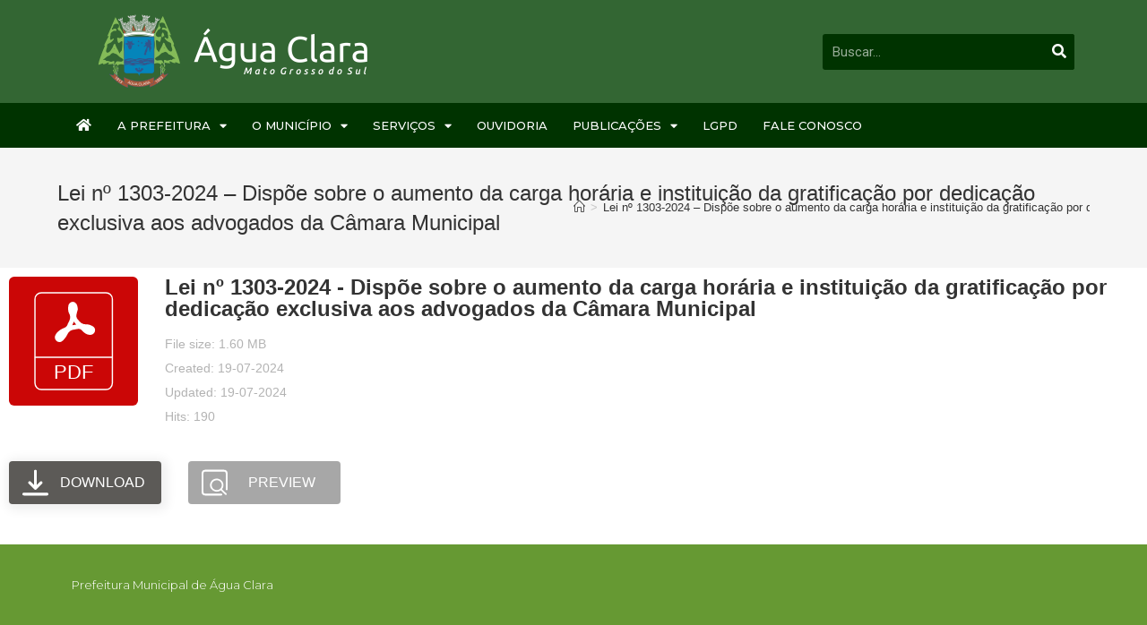

--- FILE ---
content_type: text/html; charset=UTF-8
request_url: http://www.pmaguaclara.ms.gov.br/wpfd_file/lei-no-1303-2024-dispoe-sobre-o-aumento-da-carga-horaria-e-instituicao-da-gratificacao-por-dedicacao-exclusiva-aos-advogados-da-camara-municipal/
body_size: 73680
content:
<!DOCTYPE html>
<html class="html" lang="pt-BR">
<head>
	<meta charset="UTF-8">
	<link rel="profile" href="https://gmpg.org/xfn/11">

	<title>Lei nº 1303-2024 &#8211; Dispõe sobre o aumento da carga horária e instituição da gratificação por dedicação exclusiva aos advogados da Câmara Municipal &#8211; Prefeitura de Água Clara</title>
<meta name='robots' content='max-image-preview:large' />
            <script type="text/javascript"> var epic_news_ajax_url = 'http://www.pmaguaclara.ms.gov.br/?epic-ajax-request=epic-ne'; </script>
            <meta name="viewport" content="width=device-width, initial-scale=1"><link rel="alternate" type="application/rss+xml" title="Feed para Prefeitura de Água Clara &raquo;" href="http://www.pmaguaclara.ms.gov.br/feed/" />
<link rel="alternate" type="application/rss+xml" title="Feed de comentários para Prefeitura de Água Clara &raquo;" href="http://www.pmaguaclara.ms.gov.br/comments/feed/" />
<script>
window._wpemojiSettings = {"baseUrl":"https:\/\/s.w.org\/images\/core\/emoji\/15.0.3\/72x72\/","ext":".png","svgUrl":"https:\/\/s.w.org\/images\/core\/emoji\/15.0.3\/svg\/","svgExt":".svg","source":{"concatemoji":"http:\/\/www.pmaguaclara.ms.gov.br\/wp-includes\/js\/wp-emoji-release.min.js?ver=6.6.4"}};
/*! This file is auto-generated */
!function(i,n){var o,s,e;function c(e){try{var t={supportTests:e,timestamp:(new Date).valueOf()};sessionStorage.setItem(o,JSON.stringify(t))}catch(e){}}function p(e,t,n){e.clearRect(0,0,e.canvas.width,e.canvas.height),e.fillText(t,0,0);var t=new Uint32Array(e.getImageData(0,0,e.canvas.width,e.canvas.height).data),r=(e.clearRect(0,0,e.canvas.width,e.canvas.height),e.fillText(n,0,0),new Uint32Array(e.getImageData(0,0,e.canvas.width,e.canvas.height).data));return t.every(function(e,t){return e===r[t]})}function u(e,t,n){switch(t){case"flag":return n(e,"\ud83c\udff3\ufe0f\u200d\u26a7\ufe0f","\ud83c\udff3\ufe0f\u200b\u26a7\ufe0f")?!1:!n(e,"\ud83c\uddfa\ud83c\uddf3","\ud83c\uddfa\u200b\ud83c\uddf3")&&!n(e,"\ud83c\udff4\udb40\udc67\udb40\udc62\udb40\udc65\udb40\udc6e\udb40\udc67\udb40\udc7f","\ud83c\udff4\u200b\udb40\udc67\u200b\udb40\udc62\u200b\udb40\udc65\u200b\udb40\udc6e\u200b\udb40\udc67\u200b\udb40\udc7f");case"emoji":return!n(e,"\ud83d\udc26\u200d\u2b1b","\ud83d\udc26\u200b\u2b1b")}return!1}function f(e,t,n){var r="undefined"!=typeof WorkerGlobalScope&&self instanceof WorkerGlobalScope?new OffscreenCanvas(300,150):i.createElement("canvas"),a=r.getContext("2d",{willReadFrequently:!0}),o=(a.textBaseline="top",a.font="600 32px Arial",{});return e.forEach(function(e){o[e]=t(a,e,n)}),o}function t(e){var t=i.createElement("script");t.src=e,t.defer=!0,i.head.appendChild(t)}"undefined"!=typeof Promise&&(o="wpEmojiSettingsSupports",s=["flag","emoji"],n.supports={everything:!0,everythingExceptFlag:!0},e=new Promise(function(e){i.addEventListener("DOMContentLoaded",e,{once:!0})}),new Promise(function(t){var n=function(){try{var e=JSON.parse(sessionStorage.getItem(o));if("object"==typeof e&&"number"==typeof e.timestamp&&(new Date).valueOf()<e.timestamp+604800&&"object"==typeof e.supportTests)return e.supportTests}catch(e){}return null}();if(!n){if("undefined"!=typeof Worker&&"undefined"!=typeof OffscreenCanvas&&"undefined"!=typeof URL&&URL.createObjectURL&&"undefined"!=typeof Blob)try{var e="postMessage("+f.toString()+"("+[JSON.stringify(s),u.toString(),p.toString()].join(",")+"));",r=new Blob([e],{type:"text/javascript"}),a=new Worker(URL.createObjectURL(r),{name:"wpTestEmojiSupports"});return void(a.onmessage=function(e){c(n=e.data),a.terminate(),t(n)})}catch(e){}c(n=f(s,u,p))}t(n)}).then(function(e){for(var t in e)n.supports[t]=e[t],n.supports.everything=n.supports.everything&&n.supports[t],"flag"!==t&&(n.supports.everythingExceptFlag=n.supports.everythingExceptFlag&&n.supports[t]);n.supports.everythingExceptFlag=n.supports.everythingExceptFlag&&!n.supports.flag,n.DOMReady=!1,n.readyCallback=function(){n.DOMReady=!0}}).then(function(){return e}).then(function(){var e;n.supports.everything||(n.readyCallback(),(e=n.source||{}).concatemoji?t(e.concatemoji):e.wpemoji&&e.twemoji&&(t(e.twemoji),t(e.wpemoji)))}))}((window,document),window._wpemojiSettings);
</script>
<style id='wp-emoji-styles-inline-css'>

	img.wp-smiley, img.emoji {
		display: inline !important;
		border: none !important;
		box-shadow: none !important;
		height: 1em !important;
		width: 1em !important;
		margin: 0 0.07em !important;
		vertical-align: -0.1em !important;
		background: none !important;
		padding: 0 !important;
	}
</style>
<link rel='stylesheet' id='wp-block-library-css' href='http://www.pmaguaclara.ms.gov.br/wp-includes/css/dist/block-library/style.min.css?ver=6.6.4' media='all' />
<style id='wp-block-library-theme-inline-css'>
.wp-block-audio :where(figcaption){color:#555;font-size:13px;text-align:center}.is-dark-theme .wp-block-audio :where(figcaption){color:#ffffffa6}.wp-block-audio{margin:0 0 1em}.wp-block-code{border:1px solid #ccc;border-radius:4px;font-family:Menlo,Consolas,monaco,monospace;padding:.8em 1em}.wp-block-embed :where(figcaption){color:#555;font-size:13px;text-align:center}.is-dark-theme .wp-block-embed :where(figcaption){color:#ffffffa6}.wp-block-embed{margin:0 0 1em}.blocks-gallery-caption{color:#555;font-size:13px;text-align:center}.is-dark-theme .blocks-gallery-caption{color:#ffffffa6}:root :where(.wp-block-image figcaption){color:#555;font-size:13px;text-align:center}.is-dark-theme :root :where(.wp-block-image figcaption){color:#ffffffa6}.wp-block-image{margin:0 0 1em}.wp-block-pullquote{border-bottom:4px solid;border-top:4px solid;color:currentColor;margin-bottom:1.75em}.wp-block-pullquote cite,.wp-block-pullquote footer,.wp-block-pullquote__citation{color:currentColor;font-size:.8125em;font-style:normal;text-transform:uppercase}.wp-block-quote{border-left:.25em solid;margin:0 0 1.75em;padding-left:1em}.wp-block-quote cite,.wp-block-quote footer{color:currentColor;font-size:.8125em;font-style:normal;position:relative}.wp-block-quote.has-text-align-right{border-left:none;border-right:.25em solid;padding-left:0;padding-right:1em}.wp-block-quote.has-text-align-center{border:none;padding-left:0}.wp-block-quote.is-large,.wp-block-quote.is-style-large,.wp-block-quote.is-style-plain{border:none}.wp-block-search .wp-block-search__label{font-weight:700}.wp-block-search__button{border:1px solid #ccc;padding:.375em .625em}:where(.wp-block-group.has-background){padding:1.25em 2.375em}.wp-block-separator.has-css-opacity{opacity:.4}.wp-block-separator{border:none;border-bottom:2px solid;margin-left:auto;margin-right:auto}.wp-block-separator.has-alpha-channel-opacity{opacity:1}.wp-block-separator:not(.is-style-wide):not(.is-style-dots){width:100px}.wp-block-separator.has-background:not(.is-style-dots){border-bottom:none;height:1px}.wp-block-separator.has-background:not(.is-style-wide):not(.is-style-dots){height:2px}.wp-block-table{margin:0 0 1em}.wp-block-table td,.wp-block-table th{word-break:normal}.wp-block-table :where(figcaption){color:#555;font-size:13px;text-align:center}.is-dark-theme .wp-block-table :where(figcaption){color:#ffffffa6}.wp-block-video :where(figcaption){color:#555;font-size:13px;text-align:center}.is-dark-theme .wp-block-video :where(figcaption){color:#ffffffa6}.wp-block-video{margin:0 0 1em}:root :where(.wp-block-template-part.has-background){margin-bottom:0;margin-top:0;padding:1.25em 2.375em}
</style>
<style id='classic-theme-styles-inline-css'>
/*! This file is auto-generated */
.wp-block-button__link{color:#fff;background-color:#32373c;border-radius:9999px;box-shadow:none;text-decoration:none;padding:calc(.667em + 2px) calc(1.333em + 2px);font-size:1.125em}.wp-block-file__button{background:#32373c;color:#fff;text-decoration:none}
</style>
<style id='global-styles-inline-css'>
:root{--wp--preset--aspect-ratio--square: 1;--wp--preset--aspect-ratio--4-3: 4/3;--wp--preset--aspect-ratio--3-4: 3/4;--wp--preset--aspect-ratio--3-2: 3/2;--wp--preset--aspect-ratio--2-3: 2/3;--wp--preset--aspect-ratio--16-9: 16/9;--wp--preset--aspect-ratio--9-16: 9/16;--wp--preset--color--black: #000000;--wp--preset--color--cyan-bluish-gray: #abb8c3;--wp--preset--color--white: #ffffff;--wp--preset--color--pale-pink: #f78da7;--wp--preset--color--vivid-red: #cf2e2e;--wp--preset--color--luminous-vivid-orange: #ff6900;--wp--preset--color--luminous-vivid-amber: #fcb900;--wp--preset--color--light-green-cyan: #7bdcb5;--wp--preset--color--vivid-green-cyan: #00d084;--wp--preset--color--pale-cyan-blue: #8ed1fc;--wp--preset--color--vivid-cyan-blue: #0693e3;--wp--preset--color--vivid-purple: #9b51e0;--wp--preset--gradient--vivid-cyan-blue-to-vivid-purple: linear-gradient(135deg,rgba(6,147,227,1) 0%,rgb(155,81,224) 100%);--wp--preset--gradient--light-green-cyan-to-vivid-green-cyan: linear-gradient(135deg,rgb(122,220,180) 0%,rgb(0,208,130) 100%);--wp--preset--gradient--luminous-vivid-amber-to-luminous-vivid-orange: linear-gradient(135deg,rgba(252,185,0,1) 0%,rgba(255,105,0,1) 100%);--wp--preset--gradient--luminous-vivid-orange-to-vivid-red: linear-gradient(135deg,rgba(255,105,0,1) 0%,rgb(207,46,46) 100%);--wp--preset--gradient--very-light-gray-to-cyan-bluish-gray: linear-gradient(135deg,rgb(238,238,238) 0%,rgb(169,184,195) 100%);--wp--preset--gradient--cool-to-warm-spectrum: linear-gradient(135deg,rgb(74,234,220) 0%,rgb(151,120,209) 20%,rgb(207,42,186) 40%,rgb(238,44,130) 60%,rgb(251,105,98) 80%,rgb(254,248,76) 100%);--wp--preset--gradient--blush-light-purple: linear-gradient(135deg,rgb(255,206,236) 0%,rgb(152,150,240) 100%);--wp--preset--gradient--blush-bordeaux: linear-gradient(135deg,rgb(254,205,165) 0%,rgb(254,45,45) 50%,rgb(107,0,62) 100%);--wp--preset--gradient--luminous-dusk: linear-gradient(135deg,rgb(255,203,112) 0%,rgb(199,81,192) 50%,rgb(65,88,208) 100%);--wp--preset--gradient--pale-ocean: linear-gradient(135deg,rgb(255,245,203) 0%,rgb(182,227,212) 50%,rgb(51,167,181) 100%);--wp--preset--gradient--electric-grass: linear-gradient(135deg,rgb(202,248,128) 0%,rgb(113,206,126) 100%);--wp--preset--gradient--midnight: linear-gradient(135deg,rgb(2,3,129) 0%,rgb(40,116,252) 100%);--wp--preset--font-size--small: 13px;--wp--preset--font-size--medium: 20px;--wp--preset--font-size--large: 36px;--wp--preset--font-size--x-large: 42px;--wp--preset--spacing--20: 0.44rem;--wp--preset--spacing--30: 0.67rem;--wp--preset--spacing--40: 1rem;--wp--preset--spacing--50: 1.5rem;--wp--preset--spacing--60: 2.25rem;--wp--preset--spacing--70: 3.38rem;--wp--preset--spacing--80: 5.06rem;--wp--preset--shadow--natural: 6px 6px 9px rgba(0, 0, 0, 0.2);--wp--preset--shadow--deep: 12px 12px 50px rgba(0, 0, 0, 0.4);--wp--preset--shadow--sharp: 6px 6px 0px rgba(0, 0, 0, 0.2);--wp--preset--shadow--outlined: 6px 6px 0px -3px rgba(255, 255, 255, 1), 6px 6px rgba(0, 0, 0, 1);--wp--preset--shadow--crisp: 6px 6px 0px rgba(0, 0, 0, 1);}:where(.is-layout-flex){gap: 0.5em;}:where(.is-layout-grid){gap: 0.5em;}body .is-layout-flex{display: flex;}.is-layout-flex{flex-wrap: wrap;align-items: center;}.is-layout-flex > :is(*, div){margin: 0;}body .is-layout-grid{display: grid;}.is-layout-grid > :is(*, div){margin: 0;}:where(.wp-block-columns.is-layout-flex){gap: 2em;}:where(.wp-block-columns.is-layout-grid){gap: 2em;}:where(.wp-block-post-template.is-layout-flex){gap: 1.25em;}:where(.wp-block-post-template.is-layout-grid){gap: 1.25em;}.has-black-color{color: var(--wp--preset--color--black) !important;}.has-cyan-bluish-gray-color{color: var(--wp--preset--color--cyan-bluish-gray) !important;}.has-white-color{color: var(--wp--preset--color--white) !important;}.has-pale-pink-color{color: var(--wp--preset--color--pale-pink) !important;}.has-vivid-red-color{color: var(--wp--preset--color--vivid-red) !important;}.has-luminous-vivid-orange-color{color: var(--wp--preset--color--luminous-vivid-orange) !important;}.has-luminous-vivid-amber-color{color: var(--wp--preset--color--luminous-vivid-amber) !important;}.has-light-green-cyan-color{color: var(--wp--preset--color--light-green-cyan) !important;}.has-vivid-green-cyan-color{color: var(--wp--preset--color--vivid-green-cyan) !important;}.has-pale-cyan-blue-color{color: var(--wp--preset--color--pale-cyan-blue) !important;}.has-vivid-cyan-blue-color{color: var(--wp--preset--color--vivid-cyan-blue) !important;}.has-vivid-purple-color{color: var(--wp--preset--color--vivid-purple) !important;}.has-black-background-color{background-color: var(--wp--preset--color--black) !important;}.has-cyan-bluish-gray-background-color{background-color: var(--wp--preset--color--cyan-bluish-gray) !important;}.has-white-background-color{background-color: var(--wp--preset--color--white) !important;}.has-pale-pink-background-color{background-color: var(--wp--preset--color--pale-pink) !important;}.has-vivid-red-background-color{background-color: var(--wp--preset--color--vivid-red) !important;}.has-luminous-vivid-orange-background-color{background-color: var(--wp--preset--color--luminous-vivid-orange) !important;}.has-luminous-vivid-amber-background-color{background-color: var(--wp--preset--color--luminous-vivid-amber) !important;}.has-light-green-cyan-background-color{background-color: var(--wp--preset--color--light-green-cyan) !important;}.has-vivid-green-cyan-background-color{background-color: var(--wp--preset--color--vivid-green-cyan) !important;}.has-pale-cyan-blue-background-color{background-color: var(--wp--preset--color--pale-cyan-blue) !important;}.has-vivid-cyan-blue-background-color{background-color: var(--wp--preset--color--vivid-cyan-blue) !important;}.has-vivid-purple-background-color{background-color: var(--wp--preset--color--vivid-purple) !important;}.has-black-border-color{border-color: var(--wp--preset--color--black) !important;}.has-cyan-bluish-gray-border-color{border-color: var(--wp--preset--color--cyan-bluish-gray) !important;}.has-white-border-color{border-color: var(--wp--preset--color--white) !important;}.has-pale-pink-border-color{border-color: var(--wp--preset--color--pale-pink) !important;}.has-vivid-red-border-color{border-color: var(--wp--preset--color--vivid-red) !important;}.has-luminous-vivid-orange-border-color{border-color: var(--wp--preset--color--luminous-vivid-orange) !important;}.has-luminous-vivid-amber-border-color{border-color: var(--wp--preset--color--luminous-vivid-amber) !important;}.has-light-green-cyan-border-color{border-color: var(--wp--preset--color--light-green-cyan) !important;}.has-vivid-green-cyan-border-color{border-color: var(--wp--preset--color--vivid-green-cyan) !important;}.has-pale-cyan-blue-border-color{border-color: var(--wp--preset--color--pale-cyan-blue) !important;}.has-vivid-cyan-blue-border-color{border-color: var(--wp--preset--color--vivid-cyan-blue) !important;}.has-vivid-purple-border-color{border-color: var(--wp--preset--color--vivid-purple) !important;}.has-vivid-cyan-blue-to-vivid-purple-gradient-background{background: var(--wp--preset--gradient--vivid-cyan-blue-to-vivid-purple) !important;}.has-light-green-cyan-to-vivid-green-cyan-gradient-background{background: var(--wp--preset--gradient--light-green-cyan-to-vivid-green-cyan) !important;}.has-luminous-vivid-amber-to-luminous-vivid-orange-gradient-background{background: var(--wp--preset--gradient--luminous-vivid-amber-to-luminous-vivid-orange) !important;}.has-luminous-vivid-orange-to-vivid-red-gradient-background{background: var(--wp--preset--gradient--luminous-vivid-orange-to-vivid-red) !important;}.has-very-light-gray-to-cyan-bluish-gray-gradient-background{background: var(--wp--preset--gradient--very-light-gray-to-cyan-bluish-gray) !important;}.has-cool-to-warm-spectrum-gradient-background{background: var(--wp--preset--gradient--cool-to-warm-spectrum) !important;}.has-blush-light-purple-gradient-background{background: var(--wp--preset--gradient--blush-light-purple) !important;}.has-blush-bordeaux-gradient-background{background: var(--wp--preset--gradient--blush-bordeaux) !important;}.has-luminous-dusk-gradient-background{background: var(--wp--preset--gradient--luminous-dusk) !important;}.has-pale-ocean-gradient-background{background: var(--wp--preset--gradient--pale-ocean) !important;}.has-electric-grass-gradient-background{background: var(--wp--preset--gradient--electric-grass) !important;}.has-midnight-gradient-background{background: var(--wp--preset--gradient--midnight) !important;}.has-small-font-size{font-size: var(--wp--preset--font-size--small) !important;}.has-medium-font-size{font-size: var(--wp--preset--font-size--medium) !important;}.has-large-font-size{font-size: var(--wp--preset--font-size--large) !important;}.has-x-large-font-size{font-size: var(--wp--preset--font-size--x-large) !important;}
:where(.wp-block-post-template.is-layout-flex){gap: 1.25em;}:where(.wp-block-post-template.is-layout-grid){gap: 1.25em;}
:where(.wp-block-columns.is-layout-flex){gap: 2em;}:where(.wp-block-columns.is-layout-grid){gap: 2em;}
:root :where(.wp-block-pullquote){font-size: 1.5em;line-height: 1.6;}
</style>
<link rel='stylesheet' id='dashicons-css' href='http://www.pmaguaclara.ms.gov.br/wp-includes/css/dashicons.min.css?ver=6.6.4' media='all' />
<link rel='stylesheet' id='cmplz-general-css' href='http://www.pmaguaclara.ms.gov.br/wp-content/plugins/complianz-gdpr/assets/css/cookieblocker.min.css?ver=1716563682' media='all' />
<link rel='stylesheet' id='font-awesome-css' href='http://www.pmaguaclara.ms.gov.br/wp-content/themes/oceanwp/assets/fonts/fontawesome/css/all.min.css?ver=5.15.1' media='all' />
<link rel='stylesheet' id='simple-line-icons-css' href='http://www.pmaguaclara.ms.gov.br/wp-content/themes/oceanwp/assets/css/third/simple-line-icons.min.css?ver=2.4.0' media='all' />
<link rel='stylesheet' id='oceanwp-style-css' href='http://www.pmaguaclara.ms.gov.br/wp-content/themes/oceanwp/assets/css/style.min.css?ver=3.4.6' media='all' />
<link rel='stylesheet' id='elementor-frontend-css' href='http://www.pmaguaclara.ms.gov.br/wp-content/plugins/elementor/assets/css/frontend.min.css?ver=3.24.7' media='all' />
<link rel='stylesheet' id='widget-image-css' href='http://www.pmaguaclara.ms.gov.br/wp-content/plugins/elementor/assets/css/widget-image.min.css?ver=3.24.7' media='all' />
<link rel='stylesheet' id='widget-theme-elements-css' href='http://www.pmaguaclara.ms.gov.br/wp-content/plugins/elementor-pro/assets/css/widget-theme-elements.min.css?ver=3.24.4' media='all' />
<link rel='stylesheet' id='elementor-icons-shared-0-css' href='http://www.pmaguaclara.ms.gov.br/wp-content/plugins/elementor/assets/lib/font-awesome/css/fontawesome.min.css?ver=5.15.3' media='all' />
<link rel='stylesheet' id='elementor-icons-fa-solid-css' href='http://www.pmaguaclara.ms.gov.br/wp-content/plugins/elementor/assets/lib/font-awesome/css/solid.min.css?ver=5.15.3' media='all' />
<link rel='stylesheet' id='widget-nav-menu-css' href='http://www.pmaguaclara.ms.gov.br/wp-content/plugins/elementor-pro/assets/css/widget-nav-menu.min.css?ver=3.24.4' media='all' />
<link rel='stylesheet' id='widget-heading-css' href='http://www.pmaguaclara.ms.gov.br/wp-content/plugins/elementor/assets/css/widget-heading.min.css?ver=3.24.7' media='all' />
<link rel='stylesheet' id='elementor-icons-css' href='http://www.pmaguaclara.ms.gov.br/wp-content/plugins/elementor/assets/lib/eicons/css/elementor-icons.min.css?ver=5.31.0' media='all' />
<link rel='stylesheet' id='swiper-css' href='http://www.pmaguaclara.ms.gov.br/wp-content/plugins/elementor/assets/lib/swiper/v8/css/swiper.min.css?ver=8.4.5' media='all' />
<link rel='stylesheet' id='e-swiper-css' href='http://www.pmaguaclara.ms.gov.br/wp-content/plugins/elementor/assets/css/conditionals/e-swiper.min.css?ver=3.24.7' media='all' />
<link rel='stylesheet' id='elementor-post-7218-css' href='http://www.pmaguaclara.ms.gov.br/wp-content/uploads/elementor/css/post-7218.css?ver=1729084136' media='all' />
<link rel='stylesheet' id='elementor-pro-css' href='http://www.pmaguaclara.ms.gov.br/wp-content/plugins/elementor-pro/assets/css/frontend.min.css?ver=3.24.4' media='all' />
<link rel='stylesheet' id='font-awesome-5-all-css' href='http://www.pmaguaclara.ms.gov.br/wp-content/plugins/elementor/assets/lib/font-awesome/css/all.min.css?ver=3.24.7' media='all' />
<link rel='stylesheet' id='font-awesome-4-shim-css' href='http://www.pmaguaclara.ms.gov.br/wp-content/plugins/elementor/assets/lib/font-awesome/css/v4-shims.min.css?ver=3.24.7' media='all' />
<link rel='stylesheet' id='elementor-global-css' href='http://www.pmaguaclara.ms.gov.br/wp-content/uploads/elementor/css/global.css?ver=1729084142' media='all' />
<link rel='stylesheet' id='elementor-post-10-css' href='http://www.pmaguaclara.ms.gov.br/wp-content/uploads/elementor/css/post-10.css?ver=1762872693' media='all' />
<link rel='stylesheet' id='elementor-post-57-css' href='http://www.pmaguaclara.ms.gov.br/wp-content/uploads/elementor/css/post-57.css?ver=1729084142' media='all' />
<link rel='stylesheet' id='epic-icon-css' href='http://www.pmaguaclara.ms.gov.br/wp-content/plugins/epic-news-element/assets/fonts/jegicon/jegicon.css?ver=6.6.4' media='all' />
<link rel='stylesheet' id='epic-style-css' href='http://www.pmaguaclara.ms.gov.br/wp-content/plugins/epic-news-element/assets/css/style.min.css?ver=6.6.4' media='all' />
<link rel='stylesheet' id='eael-general-css' href='http://www.pmaguaclara.ms.gov.br/wp-content/plugins/essential-addons-for-elementor-lite/assets/front-end/css/view/general.min.css?ver=6.0.7' media='all' />
<link rel='stylesheet' id='oe-widgets-style-css' href='http://www.pmaguaclara.ms.gov.br/wp-content/plugins/ocean-extra/assets/css/widgets.css?ver=6.6.4' media='all' />
<link rel='stylesheet' id='google-fonts-1-css' href='https://fonts.googleapis.com/css?family=Montserrat%3A100%2C100italic%2C200%2C200italic%2C300%2C300italic%2C400%2C400italic%2C500%2C500italic%2C600%2C600italic%2C700%2C700italic%2C800%2C800italic%2C900%2C900italic%7CMontserrat+Subrayada%3A100%2C100italic%2C200%2C200italic%2C300%2C300italic%2C400%2C400italic%2C500%2C500italic%2C600%2C600italic%2C700%2C700italic%2C800%2C800italic%2C900%2C900italic%7CRoboto%3A100%2C100italic%2C200%2C200italic%2C300%2C300italic%2C400%2C400italic%2C500%2C500italic%2C600%2C600italic%2C700%2C700italic%2C800%2C800italic%2C900%2C900italic&#038;display=auto&#038;ver=6.6.4' media='all' />
<link rel="preconnect" href="https://fonts.gstatic.com/" crossorigin><script src="http://www.pmaguaclara.ms.gov.br/wp-includes/js/jquery/jquery.min.js?ver=3.7.1" id="jquery-core-js"></script>
<script src="http://www.pmaguaclara.ms.gov.br/wp-includes/js/jquery/jquery-migrate.min.js?ver=3.4.1" id="jquery-migrate-js"></script>
<script src="http://www.pmaguaclara.ms.gov.br/wp-content/plugins/wp-file-download/app/includes/elementor/assets/js/jquery.elementor.widgets.js?ver=5.7.2" id="jquery-elementor-widgets-js"></script>
<script src="http://www.pmaguaclara.ms.gov.br/wp-content/plugins/elementor/assets/lib/font-awesome/js/v4-shims.min.js?ver=3.24.7" id="font-awesome-4-shim-js"></script>
<link rel="https://api.w.org/" href="http://www.pmaguaclara.ms.gov.br/wp-json/" /><link rel="EditURI" type="application/rsd+xml" title="RSD" href="http://www.pmaguaclara.ms.gov.br/xmlrpc.php?rsd" />
<meta name="generator" content="WordPress 6.6.4" />
<link rel="canonical" href="http://www.pmaguaclara.ms.gov.br/wpfd_file/lei-no-1303-2024-dispoe-sobre-o-aumento-da-carga-horaria-e-instituicao-da-gratificacao-por-dedicacao-exclusiva-aos-advogados-da-camara-municipal/" />
<link rel='shortlink' href='http://www.pmaguaclara.ms.gov.br/?p=13476' />
<link rel="alternate" title="oEmbed (JSON)" type="application/json+oembed" href="http://www.pmaguaclara.ms.gov.br/wp-json/oembed/1.0/embed?url=http%3A%2F%2Fwww.pmaguaclara.ms.gov.br%2Fwpfd_file%2Flei-no-1303-2024-dispoe-sobre-o-aumento-da-carga-horaria-e-instituicao-da-gratificacao-por-dedicacao-exclusiva-aos-advogados-da-camara-municipal%2F" />
<link rel="alternate" title="oEmbed (XML)" type="text/xml+oembed" href="http://www.pmaguaclara.ms.gov.br/wp-json/oembed/1.0/embed?url=http%3A%2F%2Fwww.pmaguaclara.ms.gov.br%2Fwpfd_file%2Flei-no-1303-2024-dispoe-sobre-o-aumento-da-carga-horaria-e-instituicao-da-gratificacao-por-dedicacao-exclusiva-aos-advogados-da-camara-municipal%2F&#038;format=xml" />
<meta name="generator" content="Elementor 3.24.7; features: additional_custom_breakpoints; settings: css_print_method-external, google_font-enabled, font_display-auto">
<style>.recentcomments a{display:inline !important;padding:0 !important;margin:0 !important;}</style>			<style>
				.e-con.e-parent:nth-of-type(n+4):not(.e-lazyloaded):not(.e-no-lazyload),
				.e-con.e-parent:nth-of-type(n+4):not(.e-lazyloaded):not(.e-no-lazyload) * {
					background-image: none !important;
				}
				@media screen and (max-height: 1024px) {
					.e-con.e-parent:nth-of-type(n+3):not(.e-lazyloaded):not(.e-no-lazyload),
					.e-con.e-parent:nth-of-type(n+3):not(.e-lazyloaded):not(.e-no-lazyload) * {
						background-image: none !important;
					}
				}
				@media screen and (max-height: 640px) {
					.e-con.e-parent:nth-of-type(n+2):not(.e-lazyloaded):not(.e-no-lazyload),
					.e-con.e-parent:nth-of-type(n+2):not(.e-lazyloaded):not(.e-no-lazyload) * {
						background-image: none !important;
					}
				}
			</style>
			<link rel="icon" href="http://www.pmaguaclara.ms.gov.br/wp-content/uploads/2020/07/cropped-logo-32x32.png" sizes="32x32" />
<link rel="icon" href="http://www.pmaguaclara.ms.gov.br/wp-content/uploads/2020/07/cropped-logo-192x192.png" sizes="192x192" />
<link rel="apple-touch-icon" href="http://www.pmaguaclara.ms.gov.br/wp-content/uploads/2020/07/cropped-logo-180x180.png" />
<meta name="msapplication-TileImage" content="http://www.pmaguaclara.ms.gov.br/wp-content/uploads/2020/07/cropped-logo-270x270.png" />
<style id="jeg_dynamic_css" type="text/css" data-type="jeg_custom-css"></style><!-- OceanWP CSS -->
<style type="text/css">
/* Header CSS */#site-header,.has-transparent-header .is-sticky #site-header,.has-vh-transparent .is-sticky #site-header.vertical-header,#searchform-header-replace{background-color:#000000}#site-header{border-color:rgba(0,0,0,0.11)}#site-header.has-header-media .overlay-header-media{background-color:rgba(0,0,0,0.5)}/* Footer Bottom CSS */#footer-bottom{padding:0}
</style></head>

<body class="wpfd_file-template-default single single-wpfd_file postid-13476 wp-embed-responsive oceanwp-theme dropdown-mobile no-header-border default-breakpoint has-sidebar content-right-sidebar has-breadcrumbs elementor-default elementor-kit-7218" itemscope="itemscope" itemtype="https://schema.org/WebPage">

	
	
	<div id="outer-wrap" class="site clr">

		<a class="skip-link screen-reader-text" href="#main">Skip to content</a>

		
		<div id="wrap" class="clr">

			
				<div id="transparent-header-wrap" class="clr">
	
<header id="site-header" class="clr" data-height="74" itemscope="itemscope" itemtype="https://schema.org/WPHeader" role="banner">

			<div data-elementor-type="header" data-elementor-id="10" class="elementor elementor-10 elementor-location-header" data-elementor-post-type="elementor_library">
					<section class="elementor-section elementor-top-section elementor-element elementor-element-1ce1ee0e elementor-section-height-min-height elementor-section-content-middle elementor-section-boxed elementor-section-height-default elementor-section-items-middle" data-id="1ce1ee0e" data-element_type="section" data-settings="{&quot;background_background&quot;:&quot;classic&quot;}">
						<div class="elementor-container elementor-column-gap-no">
					<div class="elementor-column elementor-col-50 elementor-top-column elementor-element elementor-element-7ea47944" data-id="7ea47944" data-element_type="column">
			<div class="elementor-widget-wrap elementor-element-populated">
						<div class="elementor-element elementor-element-240d94e elementor-widget elementor-widget-image" data-id="240d94e" data-element_type="widget" data-widget_type="image.default">
				<div class="elementor-widget-container">
													<img src="http://www.pmaguaclara.ms.gov.br/wp-content/uploads/2020/07/logo.png" class="attachment-large size-large wp-image-12" alt="" />													</div>
				</div>
					</div>
		</div>
				<div class="elementor-column elementor-col-50 elementor-top-column elementor-element elementor-element-171440ea" data-id="171440ea" data-element_type="column">
			<div class="elementor-widget-wrap elementor-element-populated">
						<section class="elementor-section elementor-inner-section elementor-element elementor-element-1fc458a6 elementor-hidden-phone elementor-section-boxed elementor-section-height-default elementor-section-height-default" data-id="1fc458a6" data-element_type="section">
						<div class="elementor-container elementor-column-gap-default">
					<div class="elementor-column elementor-col-50 elementor-inner-column elementor-element elementor-element-b44093" data-id="b44093" data-element_type="column">
			<div class="elementor-widget-wrap">
							</div>
		</div>
				<div class="elementor-column elementor-col-50 elementor-inner-column elementor-element elementor-element-30e036da" data-id="30e036da" data-element_type="column">
			<div class="elementor-widget-wrap elementor-element-populated">
						<div class="elementor-element elementor-element-083b6c0 elementor-search-form--skin-classic elementor-search-form--button-type-icon elementor-search-form--icon-search elementor-widget elementor-widget-search-form" data-id="083b6c0" data-element_type="widget" data-settings="{&quot;skin&quot;:&quot;classic&quot;}" data-widget_type="search-form.default">
				<div class="elementor-widget-container">
					<search role="search">
			<form class="elementor-search-form" action="http://www.pmaguaclara.ms.gov.br" method="get">
												<div class="elementor-search-form__container">
					<label class="elementor-screen-only" for="elementor-search-form-083b6c0">Pesquisar</label>

					
					<input id="elementor-search-form-083b6c0" placeholder="Buscar..." class="elementor-search-form__input" type="search" name="s" value="">
					
											<button class="elementor-search-form__submit" type="submit" aria-label="Pesquisar">
															<i aria-hidden="true" class="fas fa-search"></i>								<span class="elementor-screen-only">Pesquisar</span>
													</button>
					
									</div>
			</form>
		</search>
				</div>
				</div>
					</div>
		</div>
					</div>
		</section>
					</div>
		</div>
					</div>
		</section>
				<nav class="elementor-section elementor-top-section elementor-element elementor-element-649e4dcd elementor-section-content-middle elementor-section-boxed elementor-section-height-default elementor-section-height-default" data-id="649e4dcd" data-element_type="section" data-settings="{&quot;background_background&quot;:&quot;classic&quot;}">
						<div class="elementor-container elementor-column-gap-no">
					<div class="elementor-column elementor-col-50 elementor-top-column elementor-element elementor-element-50b93d50" data-id="50b93d50" data-element_type="column">
			<div class="elementor-widget-wrap elementor-element-populated">
						<div class="elementor-element elementor-element-42a64d2 elementor-view-default elementor-widget elementor-widget-icon" data-id="42a64d2" data-element_type="widget" data-widget_type="icon.default">
				<div class="elementor-widget-container">
					<div class="elementor-icon-wrapper">
			<a class="elementor-icon" href="http://www.pmaguaclara.ms.gov.br/pagina-inicial/">
			<i aria-hidden="true" class="fas fa-home"></i>			</a>
		</div>
				</div>
				</div>
					</div>
		</div>
				<div class="elementor-column elementor-col-50 elementor-top-column elementor-element elementor-element-d98c341" data-id="d98c341" data-element_type="column">
			<div class="elementor-widget-wrap elementor-element-populated">
						<div class="elementor-element elementor-element-622a20c5 elementor-nav-menu--stretch elementor-nav-menu--dropdown-tablet elementor-nav-menu__text-align-aside elementor-nav-menu--toggle elementor-nav-menu--burger elementor-widget elementor-widget-nav-menu" data-id="622a20c5" data-element_type="widget" data-settings="{&quot;full_width&quot;:&quot;stretch&quot;,&quot;layout&quot;:&quot;horizontal&quot;,&quot;submenu_icon&quot;:{&quot;value&quot;:&quot;&lt;i class=\&quot;fas fa-caret-down\&quot;&gt;&lt;\/i&gt;&quot;,&quot;library&quot;:&quot;fa-solid&quot;},&quot;toggle&quot;:&quot;burger&quot;}" data-widget_type="nav-menu.default">
				<div class="elementor-widget-container">
						<nav aria-label="Menu" class="elementor-nav-menu--main elementor-nav-menu__container elementor-nav-menu--layout-horizontal e--pointer-background e--animation-fade">
				<ul id="menu-1-622a20c5" class="elementor-nav-menu"><li class="menu-item menu-item-type-custom menu-item-object-custom menu-item-has-children menu-item-15"><a href="#" class="elementor-item elementor-item-anchor">A Prefeitura</a>
<ul class="sub-menu elementor-nav-menu--dropdown">
	<li class="menu-item menu-item-type-post_type menu-item-object-page menu-item-7283"><a href="http://www.pmaguaclara.ms.gov.br/prefeitura/gabinete/" class="elementor-sub-item">Gabinete</a></li>
	<li class="menu-item menu-item-type-post_type menu-item-object-page menu-item-135"><a href="http://www.pmaguaclara.ms.gov.br/prefeitura/imprensa/" class="elementor-sub-item">Imprensa</a></li>
	<li class="menu-item menu-item-type-post_type menu-item-object-page menu-item-134"><a href="http://www.pmaguaclara.ms.gov.br/prefeitura/perguntas-frequentes/" class="elementor-sub-item">Perguntas Frequentes</a></li>
</ul>
</li>
<li class="menu-item menu-item-type-custom menu-item-object-custom menu-item-has-children menu-item-17"><a class="elementor-item">O Município</a>
<ul class="sub-menu elementor-nav-menu--dropdown">
	<li class="menu-item menu-item-type-custom menu-item-object-custom menu-item-20"><a href="http://www.pmaguaclara.ms.gov.br/o-municipio/#municipio" class="elementor-sub-item elementor-item-anchor">Conheça o Município</a></li>
	<li class="menu-item menu-item-type-custom menu-item-object-custom menu-item-21"><a href="http://www.pmaguaclara.ms.gov.br/o-municipio/#historia" class="elementor-sub-item elementor-item-anchor">História</a></li>
	<li class="menu-item menu-item-type-custom menu-item-object-custom menu-item-22"><a href="http://www.pmaguaclara.ms.gov.br/o-municipio/#bandeira-brasao-hino" class="elementor-sub-item elementor-item-anchor">Bandeira, Brasão e Hino</a></li>
	<li class="menu-item menu-item-type-custom menu-item-object-custom menu-item-23"><a target="_blank" rel="noopener" href="http://www.portaltransparencia.gov.br/convenios/" class="elementor-sub-item">Convênios Federais</a></li>
</ul>
</li>
<li class="menu-item menu-item-type-custom menu-item-object-custom menu-item-has-children menu-item-39"><a class="elementor-item">Serviços</a>
<ul class="sub-menu elementor-nav-menu--dropdown">
	<li class="menu-item menu-item-type-custom menu-item-object-custom menu-item-219"><a target="_blank" rel="noopener" href="http://agilibluems.ddns.com.br/" class="elementor-sub-item">Agiliblue &#8211; Protocolo/Processo</a></li>
	<li class="menu-item menu-item-type-custom menu-item-object-custom menu-item-220"><a target="_blank" rel="noopener" href="https://cadastro.saude.gov.br/cadsusweb/login.jsp;jsessionid=lX-0SS1o2okrxUirl9gVG9jTzGB0YFzB6OfKtYKeSGkzfuUVXNpx!1025739646" class="elementor-sub-item">Cartão SUS</a></li>
	<li class="menu-item menu-item-type-custom menu-item-object-custom menu-item-221"><a target="_blank" rel="noopener" href="http://www.diariomunicipal.com.br/ms/" class="elementor-sub-item">Diário Oficial dos Municípios do MS</a></li>
	<li class="menu-item menu-item-type-custom menu-item-object-custom menu-item-222"><a target="_blank" rel="noopener" href="https://ww1.imprensaoficial.ms.gov.br/search/" class="elementor-sub-item">Diário Oficial do MS</a></li>
	<li class="menu-item menu-item-type-custom menu-item-object-custom menu-item-223"><a target="_blank" rel="noopener" href="http://45.163.227.8:8080/issweb/home.jsf" class="elementor-sub-item">Nota Fiscal Eletrônica</a></li>
	<li class="menu-item menu-item-type-custom menu-item-object-custom menu-item-224"><a target="_blank" rel="noopener" href="http://45.163.227.8:8080/servicosweb/home.jsf" class="elementor-sub-item">Portal do Contribuinte</a></li>
	<li class="menu-item menu-item-type-custom menu-item-object-custom menu-item-225"><a target="_blank" rel="noopener" href="http://www.educagil.ddns.com.br:88/" class="elementor-sub-item">Portal do Professor</a></li>
	<li class="menu-item menu-item-type-custom menu-item-object-custom menu-item-226"><a target="_blank" rel="noopener" href="https://webmail-seguro.com.br/pmaguaclara.ms.gov.br/" class="elementor-sub-item">Webmail</a></li>
	<li class="menu-item menu-item-type-post_type menu-item-object-page menu-item-7453"><a href="http://www.pmaguaclara.ms.gov.br/itbi/" class="elementor-sub-item">ITBI</a></li>
	<li class="menu-item menu-item-type-post_type menu-item-object-page menu-item-7568"><a href="http://www.pmaguaclara.ms.gov.br/denuncia-terrenos-baldios-e-entulhos/" class="elementor-sub-item">Denúncia Terrenos Baldios e Entulhos</a></li>
	<li class="menu-item menu-item-type-custom menu-item-object-custom menu-item-8226"><a href="http://189.86.4.18:8088/sipweb" class="elementor-sub-item">Holerites</a></li>
	<li class="menu-item menu-item-type-custom menu-item-object-custom menu-item-10918"><a href="http://www.pmaguaclara.ms.gov.br/wp-content/uploads/2022/11/Carta-de-Serviços-Água-Clara.pdf" class="elementor-sub-item">Carta de Serviços</a></li>
</ul>
</li>
<li class="menu-item menu-item-type-post_type menu-item-object-page menu-item-14973"><a href="http://www.pmaguaclara.ms.gov.br/ouvidoria/" class="elementor-item">Ouvidoria</a></li>
<li class="menu-item menu-item-type-custom menu-item-object-custom menu-item-has-children menu-item-40"><a class="elementor-item">Publicações</a>
<ul class="sub-menu elementor-nav-menu--dropdown">
	<li class="menu-item menu-item-type-post_type menu-item-object-page menu-item-3443"><a href="http://www.pmaguaclara.ms.gov.br/publicacoes/legislacao-municipal/" class="elementor-sub-item">Legislação Municipal</a></li>
	<li class="menu-item menu-item-type-post_type menu-item-object-page menu-item-3444"><a href="http://www.pmaguaclara.ms.gov.br/publicacoes/aviso-de-licitacao/" class="elementor-sub-item">Aviso de licitação</a></li>
	<li class="menu-item menu-item-type-post_type menu-item-object-page menu-item-246"><a href="http://www.pmaguaclara.ms.gov.br/publicacoes/diarios-oficiais-do-municipio/" class="elementor-sub-item">Diários Oficiais do Município</a></li>
	<li class="menu-item menu-item-type-post_type menu-item-object-page menu-item-7038"><a href="http://www.pmaguaclara.ms.gov.br/publicacoes/prestacao-de-contas-publicidade/" class="elementor-sub-item">Prestação de Contas – Publicidade</a></li>
	<li class="menu-item menu-item-type-post_type menu-item-object-page menu-item-12337"><a href="http://www.pmaguaclara.ms.gov.br/publicacoes/lei-paulo-gustavo/" class="elementor-sub-item">Lei Paulo Gustavo</a></li>
</ul>
</li>
<li class="menu-item menu-item-type-post_type menu-item-object-page menu-item-12924"><a href="http://www.pmaguaclara.ms.gov.br/lgpd/" class="elementor-item">LGPD</a></li>
<li class="menu-item menu-item-type-custom menu-item-object-custom menu-item-46"><a href="#" class="elementor-item elementor-item-anchor">Fale Conosco</a></li>
</ul>			</nav>
					<div class="elementor-menu-toggle" role="button" tabindex="0" aria-label="Alternar menu" aria-expanded="false">
			<i aria-hidden="true" role="presentation" class="elementor-menu-toggle__icon--open eicon-menu-bar"></i><i aria-hidden="true" role="presentation" class="elementor-menu-toggle__icon--close eicon-close"></i>			<span class="elementor-screen-only">Menu</span>
		</div>
					<nav class="elementor-nav-menu--dropdown elementor-nav-menu__container" aria-hidden="true">
				<ul id="menu-2-622a20c5" class="elementor-nav-menu"><li class="menu-item menu-item-type-custom menu-item-object-custom menu-item-has-children menu-item-15"><a href="#" class="elementor-item elementor-item-anchor" tabindex="-1">A Prefeitura</a>
<ul class="sub-menu elementor-nav-menu--dropdown">
	<li class="menu-item menu-item-type-post_type menu-item-object-page menu-item-7283"><a href="http://www.pmaguaclara.ms.gov.br/prefeitura/gabinete/" class="elementor-sub-item" tabindex="-1">Gabinete</a></li>
	<li class="menu-item menu-item-type-post_type menu-item-object-page menu-item-135"><a href="http://www.pmaguaclara.ms.gov.br/prefeitura/imprensa/" class="elementor-sub-item" tabindex="-1">Imprensa</a></li>
	<li class="menu-item menu-item-type-post_type menu-item-object-page menu-item-134"><a href="http://www.pmaguaclara.ms.gov.br/prefeitura/perguntas-frequentes/" class="elementor-sub-item" tabindex="-1">Perguntas Frequentes</a></li>
</ul>
</li>
<li class="menu-item menu-item-type-custom menu-item-object-custom menu-item-has-children menu-item-17"><a class="elementor-item" tabindex="-1">O Município</a>
<ul class="sub-menu elementor-nav-menu--dropdown">
	<li class="menu-item menu-item-type-custom menu-item-object-custom menu-item-20"><a href="http://www.pmaguaclara.ms.gov.br/o-municipio/#municipio" class="elementor-sub-item elementor-item-anchor" tabindex="-1">Conheça o Município</a></li>
	<li class="menu-item menu-item-type-custom menu-item-object-custom menu-item-21"><a href="http://www.pmaguaclara.ms.gov.br/o-municipio/#historia" class="elementor-sub-item elementor-item-anchor" tabindex="-1">História</a></li>
	<li class="menu-item menu-item-type-custom menu-item-object-custom menu-item-22"><a href="http://www.pmaguaclara.ms.gov.br/o-municipio/#bandeira-brasao-hino" class="elementor-sub-item elementor-item-anchor" tabindex="-1">Bandeira, Brasão e Hino</a></li>
	<li class="menu-item menu-item-type-custom menu-item-object-custom menu-item-23"><a target="_blank" rel="noopener" href="http://www.portaltransparencia.gov.br/convenios/" class="elementor-sub-item" tabindex="-1">Convênios Federais</a></li>
</ul>
</li>
<li class="menu-item menu-item-type-custom menu-item-object-custom menu-item-has-children menu-item-39"><a class="elementor-item" tabindex="-1">Serviços</a>
<ul class="sub-menu elementor-nav-menu--dropdown">
	<li class="menu-item menu-item-type-custom menu-item-object-custom menu-item-219"><a target="_blank" rel="noopener" href="http://agilibluems.ddns.com.br/" class="elementor-sub-item" tabindex="-1">Agiliblue &#8211; Protocolo/Processo</a></li>
	<li class="menu-item menu-item-type-custom menu-item-object-custom menu-item-220"><a target="_blank" rel="noopener" href="https://cadastro.saude.gov.br/cadsusweb/login.jsp;jsessionid=lX-0SS1o2okrxUirl9gVG9jTzGB0YFzB6OfKtYKeSGkzfuUVXNpx!1025739646" class="elementor-sub-item" tabindex="-1">Cartão SUS</a></li>
	<li class="menu-item menu-item-type-custom menu-item-object-custom menu-item-221"><a target="_blank" rel="noopener" href="http://www.diariomunicipal.com.br/ms/" class="elementor-sub-item" tabindex="-1">Diário Oficial dos Municípios do MS</a></li>
	<li class="menu-item menu-item-type-custom menu-item-object-custom menu-item-222"><a target="_blank" rel="noopener" href="https://ww1.imprensaoficial.ms.gov.br/search/" class="elementor-sub-item" tabindex="-1">Diário Oficial do MS</a></li>
	<li class="menu-item menu-item-type-custom menu-item-object-custom menu-item-223"><a target="_blank" rel="noopener" href="http://45.163.227.8:8080/issweb/home.jsf" class="elementor-sub-item" tabindex="-1">Nota Fiscal Eletrônica</a></li>
	<li class="menu-item menu-item-type-custom menu-item-object-custom menu-item-224"><a target="_blank" rel="noopener" href="http://45.163.227.8:8080/servicosweb/home.jsf" class="elementor-sub-item" tabindex="-1">Portal do Contribuinte</a></li>
	<li class="menu-item menu-item-type-custom menu-item-object-custom menu-item-225"><a target="_blank" rel="noopener" href="http://www.educagil.ddns.com.br:88/" class="elementor-sub-item" tabindex="-1">Portal do Professor</a></li>
	<li class="menu-item menu-item-type-custom menu-item-object-custom menu-item-226"><a target="_blank" rel="noopener" href="https://webmail-seguro.com.br/pmaguaclara.ms.gov.br/" class="elementor-sub-item" tabindex="-1">Webmail</a></li>
	<li class="menu-item menu-item-type-post_type menu-item-object-page menu-item-7453"><a href="http://www.pmaguaclara.ms.gov.br/itbi/" class="elementor-sub-item" tabindex="-1">ITBI</a></li>
	<li class="menu-item menu-item-type-post_type menu-item-object-page menu-item-7568"><a href="http://www.pmaguaclara.ms.gov.br/denuncia-terrenos-baldios-e-entulhos/" class="elementor-sub-item" tabindex="-1">Denúncia Terrenos Baldios e Entulhos</a></li>
	<li class="menu-item menu-item-type-custom menu-item-object-custom menu-item-8226"><a href="http://189.86.4.18:8088/sipweb" class="elementor-sub-item" tabindex="-1">Holerites</a></li>
	<li class="menu-item menu-item-type-custom menu-item-object-custom menu-item-10918"><a href="http://www.pmaguaclara.ms.gov.br/wp-content/uploads/2022/11/Carta-de-Serviços-Água-Clara.pdf" class="elementor-sub-item" tabindex="-1">Carta de Serviços</a></li>
</ul>
</li>
<li class="menu-item menu-item-type-post_type menu-item-object-page menu-item-14973"><a href="http://www.pmaguaclara.ms.gov.br/ouvidoria/" class="elementor-item" tabindex="-1">Ouvidoria</a></li>
<li class="menu-item menu-item-type-custom menu-item-object-custom menu-item-has-children menu-item-40"><a class="elementor-item" tabindex="-1">Publicações</a>
<ul class="sub-menu elementor-nav-menu--dropdown">
	<li class="menu-item menu-item-type-post_type menu-item-object-page menu-item-3443"><a href="http://www.pmaguaclara.ms.gov.br/publicacoes/legislacao-municipal/" class="elementor-sub-item" tabindex="-1">Legislação Municipal</a></li>
	<li class="menu-item menu-item-type-post_type menu-item-object-page menu-item-3444"><a href="http://www.pmaguaclara.ms.gov.br/publicacoes/aviso-de-licitacao/" class="elementor-sub-item" tabindex="-1">Aviso de licitação</a></li>
	<li class="menu-item menu-item-type-post_type menu-item-object-page menu-item-246"><a href="http://www.pmaguaclara.ms.gov.br/publicacoes/diarios-oficiais-do-municipio/" class="elementor-sub-item" tabindex="-1">Diários Oficiais do Município</a></li>
	<li class="menu-item menu-item-type-post_type menu-item-object-page menu-item-7038"><a href="http://www.pmaguaclara.ms.gov.br/publicacoes/prestacao-de-contas-publicidade/" class="elementor-sub-item" tabindex="-1">Prestação de Contas – Publicidade</a></li>
	<li class="menu-item menu-item-type-post_type menu-item-object-page menu-item-12337"><a href="http://www.pmaguaclara.ms.gov.br/publicacoes/lei-paulo-gustavo/" class="elementor-sub-item" tabindex="-1">Lei Paulo Gustavo</a></li>
</ul>
</li>
<li class="menu-item menu-item-type-post_type menu-item-object-page menu-item-12924"><a href="http://www.pmaguaclara.ms.gov.br/lgpd/" class="elementor-item" tabindex="-1">LGPD</a></li>
<li class="menu-item menu-item-type-custom menu-item-object-custom menu-item-46"><a href="#" class="elementor-item elementor-item-anchor" tabindex="-1">Fale Conosco</a></li>
</ul>			</nav>
				</div>
				</div>
					</div>
		</div>
					</div>
		</nav>
				</div>
		
</header><!-- #site-header -->

	</div>
	
			
			<main id="main" class="site-main clr"  role="main">

				

<header class="page-header">

	
	<div class="container clr page-header-inner">

		
			<h1 class="page-header-title clr" itemprop="headline">Lei nº 1303-2024 &#8211; Dispõe sobre o aumento da carga horária e instituição da gratificação por dedicação exclusiva aos advogados da Câmara Municipal</h1>

			
		
		<nav role="navigation" aria-label="Caminho de navegação" class="site-breadcrumbs clr position-"><ol class="trail-items" itemscope itemtype="http://schema.org/BreadcrumbList"><meta name="numberOfItems" content="2" /><meta name="itemListOrder" content="Ascending" /><li class="trail-item trail-begin" itemprop="itemListElement" itemscope itemtype="https://schema.org/ListItem"><a href="http://www.pmaguaclara.ms.gov.br" rel="home" aria-label="Início" itemprop="item"><span itemprop="name"><i class=" icon-home" aria-hidden="true" role="img"></i><span class="breadcrumb-home has-icon">Início</span></span></a><span class="breadcrumb-sep">></span><meta itemprop="position" content="1" /></li><li class="trail-item trail-end" itemprop="itemListElement" itemscope itemtype="https://schema.org/ListItem"><a href="http://www.pmaguaclara.ms.gov.br/wpfd_file/lei-no-1303-2024-dispoe-sobre-o-aumento-da-carga-horaria-e-instituicao-da-gratificacao-por-dedicacao-exclusiva-aos-advogados-da-camara-municipal/" itemprop="item"><span itemprop="name">Lei nº 1303-2024 &#8211; Dispõe sobre o aumento da carga horária e instituição da gratificação por dedicação exclusiva aos advogados da Câmara Municipal</span></a><meta itemprop="position" content="2" /></li></ol></nav>
	</div><!-- .page-header-inner -->

	
	
</header><!-- .page-header -->


<div class="wpfd-single-file">
    <div class="wpfd-single-file--icon">
            <a href="http://www.pmaguaclara.ms.gov.br/wp-admin/admin-ajax.php?juwpfisadmin&#x3D;false&amp;action&#x3D;wpfd&amp;task&#x3D;file.download&amp;wpfd_category_id&#x3D;24&amp;wpfd_file_id&#x3D;13476&amp;token&#x3D;&amp;preview&#x3D;1" alt="Lei nº 1303-2024 - Dispõe sobre o aumento da carga horária e instituição da gratificação por dedicação exclusiva aos advogados da Câmara Municipal" class="wpfdlightbox">
            <div class="wpfd-icon-placeholder" style="background-image: url(&quot;http://www.pmaguaclara.ms.gov.br/wp-content/plugins/wp-file-download/app/site/assets/icons/svg/pdf.svg&quot;);border-radius: 4%;box-shadow: 0px 0px 0px 0px transparent;background-color: #CB0606;border: 0px solid ;background-size: 100%;"></div>
        </a>
    </div>

    <div class="wpfd-single-file--details wpfd-file-content">
                        <h3 class="wpfd-file-content--title"><a href="http://www.pmaguaclara.ms.gov.br/download/24/legislacao/13476/lei-no-1303-2024-dispoe-sobre-o-aumento-da-carga-horaria-e-instituicao-da-gratificacao-por-dedicacao-exclusiva-aos-advogados-da-camara-municipal" style="text-decoration: none">Lei nº 1303-2024 - Dispõe sobre o aumento da carga horária e instituição da gratificação por dedicação exclusiva aos advogados da Câmara Municipal</a></h3>
        <div class="wpfd-file-content--meta">
                    <div>File size: 1.60 MB</div>
                    <div>Created: 19-07-2024</div>
                    <div>Updated: 19-07-2024</div>
                    <div>Hits: 190</div>
        </div>
    </div>
    <div class="wpfd-single-file--buttons">
                                <a href="http://www.pmaguaclara.ms.gov.br/download/24/legislacao/13476/lei-no-1303-2024-dispoe-sobre-o-aumento-da-carga-horaria-e-instituicao-da-gratificacao-por-dedicacao-exclusiva-aos-advogados-da-camara-municipal"  data-id="13476" title="Lei nº 1303-2024 - Dispõe sobre o aumento da carga horária e instituição da gratificação por dedicação exclusiva aos advogados da Câmara Municipal" class="noLightbox wpfd_downloadlink wpfd-single-file-button wpfd-button-download">
                    <svg xmlns="http://www.w3.org/2000/svg" width="38" height="38" viewBox="0 0 400 400"><g fill="#ffffff"><path d="M178 234v-7V24c0-13 8-23 20-24 13-1 24 9 24 23v212l5-5 44-44c10-9 23-10 32-1s9 23-1 33l-85 85c-10 11-23 11-34 0l-85-86a22 22 0 0123-37 28 28 0 018 6l44 44a31 31 0 013 5zM200 400H24c-17 0-28-14-23-29 3-10 12-15 23-16h351c12 0 21 6 24 16 5 15-6 29-22 29H200z"/></g></svg>
                    <span>Download</span>
                </a>
                    <a href="http://www.pmaguaclara.ms.gov.br/wp-admin/admin-ajax.php?juwpfisadmin&#x3D;false&amp;action&#x3D;wpfd&amp;task&#x3D;file.download&amp;wpfd_category_id&#x3D;24&amp;wpfd_file_id&#x3D;13476&amp;token&#x3D;&amp;preview&#x3D;1" class="wpfd-single-file-button wpfd-button-preview" target="_blank">
                        <svg xmlns="http://www.w3.org/2000/svg" width="38" height="38" viewBox="0 0 400 400"><g fill="#ffffff"><path d="M0 200V55C0 28 16 8 41 2a63 63 0 0115-2h289c32 0 55 23 55 54v248c0 10-6 16-15 16-8 0-14-6-14-16V56c0-16-11-27-28-27H57c-18 0-28 9-28 28v286c0 19 10 28 28 28h243c11 0 18 6 18 15s-7 14-18 14H56c-28 0-49-16-55-41a67 67 0 01-1-15V200z"/><path d="M314 302l15 15 52 51c7 7 7 14 2 20-6 6-13 5-20-2l-67-65a11 11 0 00-1-1 104 104 0 01-149-26c-29-43-20-99 20-133 39-33 99-31 137 4 38 34 45 93 11 137zm-159-64c-1 42 34 77 77 77 42 1 78-33 78-75 1-42-34-77-75-77-44-1-79 32-80 75z"/></g></svg>
                        <span>Preview</span>
                    </a>
    </div>
</div>


	</main><!-- #main -->

	
	
			<div data-elementor-type="footer" data-elementor-id="57" class="elementor elementor-57 elementor-location-footer" data-elementor-post-type="elementor_library">
					<footer class="elementor-section elementor-top-section elementor-element elementor-element-383837a9 elementor-section-height-min-height elementor-section-content-middle elementor-section-boxed elementor-section-height-default elementor-section-items-middle" data-id="383837a9" data-element_type="section" data-settings="{&quot;background_background&quot;:&quot;classic&quot;}">
						<div class="elementor-container elementor-column-gap-default">
					<div class="elementor-column elementor-col-50 elementor-top-column elementor-element elementor-element-68a36c66" data-id="68a36c66" data-element_type="column">
			<div class="elementor-widget-wrap elementor-element-populated">
						<div class="elementor-element elementor-element-3b0fc54 elementor-widget elementor-widget-heading" data-id="3b0fc54" data-element_type="widget" data-widget_type="heading.default">
				<div class="elementor-widget-container">
			<p class="elementor-heading-title elementor-size-default">Prefeitura Municipal de Água Clara</p>		</div>
				</div>
					</div>
		</div>
				<div class="elementor-column elementor-col-50 elementor-top-column elementor-element elementor-element-4ff4640c" data-id="4ff4640c" data-element_type="column">
			<div class="elementor-widget-wrap">
							</div>
		</div>
					</div>
		</footer>
				</div>
		
	
</div><!-- #wrap -->


</div><!-- #outer-wrap -->



<a aria-label="Scroll to the top of the page" href="#" id="scroll-top" class="scroll-top-right"><i class=" fa fa-angle-up" aria-hidden="true" role="img"></i></a>




			<script type='text/javascript'>
				const lazyloadRunObserver = () => {
					const lazyloadBackgrounds = document.querySelectorAll( `.e-con.e-parent:not(.e-lazyloaded)` );
					const lazyloadBackgroundObserver = new IntersectionObserver( ( entries ) => {
						entries.forEach( ( entry ) => {
							if ( entry.isIntersecting ) {
								let lazyloadBackground = entry.target;
								if( lazyloadBackground ) {
									lazyloadBackground.classList.add( 'e-lazyloaded' );
								}
								lazyloadBackgroundObserver.unobserve( entry.target );
							}
						});
					}, { rootMargin: '200px 0px 200px 0px' } );
					lazyloadBackgrounds.forEach( ( lazyloadBackground ) => {
						lazyloadBackgroundObserver.observe( lazyloadBackground );
					} );
				};
				const events = [
					'DOMContentLoaded',
					'elementor/lazyload/observe',
				];
				events.forEach( ( event ) => {
					document.addEventListener( event, lazyloadRunObserver );
				} );
			</script>
			<link rel='stylesheet' id='wpfd-modal-css' href='http://www.pmaguaclara.ms.gov.br/wp-content/plugins/wp-file-download/app/admin/assets/css/leanmodal.css?ver=6.6.4' media='all' />
<link rel='stylesheet' id='wpfd-elementor-widget-style-css' href='http://www.pmaguaclara.ms.gov.br/wp-content/plugins/wp-file-download/app/includes/elementor/assets/css/elementor.widgets.css?ver=5.7.2' media='all' />
<link rel='stylesheet' id='wpfd-elementor-widget-dark-style-css' href='http://www.pmaguaclara.ms.gov.br/wp-content/plugins/wp-file-download/app/includes/elementor/assets/css/elementor.dark.css?ver=3.24.7' media='(prefers-color-scheme: dark)' />
<link rel='stylesheet' id='wpfd-elementor-widget-light-style-css' href='http://www.pmaguaclara.ms.gov.br/wp-content/plugins/wp-file-download/app/includes/elementor/assets/css/elementor.light.css?ver=3.24.7' media='(prefers-color-scheme: light)' />
<link rel='stylesheet' id='wpfd-front-css' href='http://www.pmaguaclara.ms.gov.br/wp-content/plugins/wp-file-download/app/site/assets/css/front.css?ver=5.7.2' media='all' />
<link rel='stylesheet' id='wpfd-theme-default-css' href='http://www.pmaguaclara.ms.gov.br/wp-content/plugins/wp-file-download/app/site/themes/wpfd-default/css/style.css?ver=5.7.2' media='all' />
<link rel='stylesheet' id='wpfd-colorbox-viewer-css' href='http://www.pmaguaclara.ms.gov.br/wp-content/plugins/wp-file-download/app/site/assets/css/viewer.css?ver=5.7.2' media='all' />
<link rel='stylesheet' id='wpfd-videojs-css' href='http://www.pmaguaclara.ms.gov.br/wp-content/plugins/wp-file-download/app/site/assets/css/video-js.css?ver=5.7.2' media='all' />
<link rel='stylesheet' id='wpfd-colorbox-css' href='http://www.pmaguaclara.ms.gov.br/wp-content/plugins/wp-file-download/app/site/assets/css/colorbox.css?ver=5.7.2' media='all' />
<link rel='stylesheet' id='wpfd-viewer-css' href='http://www.pmaguaclara.ms.gov.br/wp-content/plugins/wp-file-download/app/site/assets/css/viewer.css?ver=5.7.2' media='all' />
<link rel='stylesheet' id='wpfd-single-file-css-css' href='http://www.pmaguaclara.ms.gov.br/wp-content/plugins/wp-file-download/app/admin/assets/ui/css/singlefile.css?ver=5.7.2' media='all' />
<link rel='stylesheet' id='wpfd-single-file-button-css' href='http://www.pmaguaclara.ms.gov.br/wp-content/plugins/wp-file-download/app/site/assets/css/wpfd-single-file-button.css?ver=5.7.2' media='all' />
<script src="http://www.pmaguaclara.ms.gov.br/wp-includes/js/imagesloaded.min.js?ver=5.0.0" id="imagesloaded-js"></script>
<script id="oceanwp-main-js-extra">
var oceanwpLocalize = {"nonce":"ef2181505c","isRTL":"","menuSearchStyle":"drop_down","mobileMenuSearchStyle":"disabled","sidrSource":null,"sidrDisplace":"1","sidrSide":"left","sidrDropdownTarget":"link","verticalHeaderTarget":"link","customScrollOffset":"0","customSelects":".woocommerce-ordering .orderby, #dropdown_product_cat, .widget_categories select, .widget_archive select, .single-product .variations_form .variations select","ajax_url":"http:\/\/www.pmaguaclara.ms.gov.br\/wp-admin\/admin-ajax.php","oe_mc_wpnonce":"cf41c33b78"};
</script>
<script src="http://www.pmaguaclara.ms.gov.br/wp-content/themes/oceanwp/assets/js/theme.min.js?ver=3.4.6" id="oceanwp-main-js"></script>
<script src="http://www.pmaguaclara.ms.gov.br/wp-content/themes/oceanwp/assets/js/drop-down-mobile-menu.min.js?ver=3.4.6" id="oceanwp-drop-down-mobile-menu-js"></script>
<script src="http://www.pmaguaclara.ms.gov.br/wp-content/themes/oceanwp/assets/js/drop-down-search.min.js?ver=3.4.6" id="oceanwp-drop-down-search-js"></script>
<script src="http://www.pmaguaclara.ms.gov.br/wp-content/themes/oceanwp/assets/js/vendors/magnific-popup.min.js?ver=3.4.6" id="ow-magnific-popup-js"></script>
<script src="http://www.pmaguaclara.ms.gov.br/wp-content/themes/oceanwp/assets/js/ow-lightbox.min.js?ver=3.4.6" id="oceanwp-lightbox-js"></script>
<script src="http://www.pmaguaclara.ms.gov.br/wp-content/themes/oceanwp/assets/js/vendors/flickity.pkgd.min.js?ver=3.4.6" id="ow-flickity-js"></script>
<script src="http://www.pmaguaclara.ms.gov.br/wp-content/themes/oceanwp/assets/js/ow-slider.min.js?ver=3.4.6" id="oceanwp-slider-js"></script>
<script src="http://www.pmaguaclara.ms.gov.br/wp-content/themes/oceanwp/assets/js/scroll-effect.min.js?ver=3.4.6" id="oceanwp-scroll-effect-js"></script>
<script src="http://www.pmaguaclara.ms.gov.br/wp-content/themes/oceanwp/assets/js/scroll-top.min.js?ver=3.4.6" id="oceanwp-scroll-top-js"></script>
<script src="http://www.pmaguaclara.ms.gov.br/wp-content/themes/oceanwp/assets/js/select.min.js?ver=3.4.6" id="oceanwp-select-js"></script>
<script src="http://www.pmaguaclara.ms.gov.br/wp-content/plugins/elementor-pro/assets/lib/smartmenus/jquery.smartmenus.min.js?ver=1.2.1" id="smartmenus-js"></script>
<script id="flickr-widget-script-js-extra">
var flickrWidgetParams = {"widgets":[]};
</script>
<script src="http://www.pmaguaclara.ms.gov.br/wp-content/plugins/ocean-extra/includes/widgets/js/flickr.min.js?ver=6.6.4" id="flickr-widget-script-js"></script>
<script id="mediaelement-core-js-before">
var mejsL10n = {"language":"pt","strings":{"mejs.download-file":"Fazer download do arquivo","mejs.install-flash":"Voc\u00ea est\u00e1 usando um navegador que n\u00e3o tem Flash ativo ou instalado. Ative o plugin do Flash player ou baixe a \u00faltima vers\u00e3o em https:\/\/get.adobe.com\/flashplayer\/","mejs.fullscreen":"Tela inteira","mejs.play":"Reproduzir","mejs.pause":"Pausar","mejs.time-slider":"Tempo do slider","mejs.time-help-text":"Use as setas esquerda e direita para avan\u00e7ar um segundo. Acima e abaixo para avan\u00e7ar dez segundos.","mejs.live-broadcast":"Transmiss\u00e3o ao vivo","mejs.volume-help-text":"Use as setas para cima ou para baixo para aumentar ou diminuir o volume.","mejs.unmute":"Desativar mudo","mejs.mute":"Mudo","mejs.volume-slider":"Controle de volume","mejs.video-player":"Tocador de v\u00eddeo","mejs.audio-player":"Tocador de \u00e1udio","mejs.captions-subtitles":"Transcri\u00e7\u00f5es\/Legendas","mejs.captions-chapters":"Cap\u00edtulos","mejs.none":"Nenhum","mejs.afrikaans":"Afric\u00e2ner","mejs.albanian":"Alban\u00eas","mejs.arabic":"\u00c1rabe","mejs.belarusian":"Bielorrusso","mejs.bulgarian":"B\u00falgaro","mejs.catalan":"Catal\u00e3o","mejs.chinese":"Chin\u00eas","mejs.chinese-simplified":"Chin\u00eas (simplificado)","mejs.chinese-traditional":"Chin\u00eas (tradicional)","mejs.croatian":"Croata","mejs.czech":"Checo","mejs.danish":"Dinamarqu\u00eas","mejs.dutch":"Holand\u00eas","mejs.english":"Ingl\u00eas","mejs.estonian":"Estoniano","mejs.filipino":"Filipino","mejs.finnish":"Finland\u00eas","mejs.french":"Franc\u00eas","mejs.galician":"Galega","mejs.german":"Alem\u00e3o","mejs.greek":"Grego","mejs.haitian-creole":"Crioulo haitiano","mejs.hebrew":"Hebraico","mejs.hindi":"Hindi","mejs.hungarian":"H\u00fangaro","mejs.icelandic":"Island\u00eas","mejs.indonesian":"Indon\u00e9sio","mejs.irish":"Irland\u00eas","mejs.italian":"Italiano","mejs.japanese":"Japon\u00eas","mejs.korean":"Coreano","mejs.latvian":"Let\u00e3o","mejs.lithuanian":"Lituano","mejs.macedonian":"Maced\u00f4nio","mejs.malay":"Malaio","mejs.maltese":"Malt\u00eas","mejs.norwegian":"Noruegu\u00eas","mejs.persian":"Persa","mejs.polish":"Polon\u00eas","mejs.portuguese":"Portugu\u00eas","mejs.romanian":"Romeno","mejs.russian":"Russo","mejs.serbian":"S\u00e9rvio","mejs.slovak":"Eslovaco","mejs.slovenian":"Esloveno","mejs.spanish":"Espanhol","mejs.swahili":"Sua\u00edli","mejs.swedish":"Sueco","mejs.tagalog":"Tagalo","mejs.thai":"Tailand\u00eas","mejs.turkish":"Turco","mejs.ukrainian":"Ucraniano","mejs.vietnamese":"Vietnamita","mejs.welsh":"Gal\u00eas","mejs.yiddish":"I\u00eddiche"}};
</script>
<script src="http://www.pmaguaclara.ms.gov.br/wp-includes/js/mediaelement/mediaelement-and-player.min.js?ver=4.2.17" id="mediaelement-core-js"></script>
<script src="http://www.pmaguaclara.ms.gov.br/wp-includes/js/mediaelement/mediaelement-migrate.min.js?ver=6.6.4" id="mediaelement-migrate-js"></script>
<script id="mediaelement-js-extra">
var _wpmejsSettings = {"pluginPath":"\/wp-includes\/js\/mediaelement\/","classPrefix":"mejs-","stretching":"responsive","audioShortcodeLibrary":"mediaelement","videoShortcodeLibrary":"mediaelement"};
</script>
<script src="http://www.pmaguaclara.ms.gov.br/wp-includes/js/mediaelement/wp-mediaelement.min.js?ver=6.6.4" id="wp-mediaelement-js"></script>
<script id="epic-script-js-extra">
var epicoption = {"prefix":"epic_module_ajax_","rtl":"0","admin_bar":"0"};
</script>
<script src="http://www.pmaguaclara.ms.gov.br/wp-content/plugins/epic-news-element/assets/js/script.min.js" id="epic-script-js"></script>
<script id="eael-general-js-extra">
var localize = {"ajaxurl":"http:\/\/www.pmaguaclara.ms.gov.br\/wp-admin\/admin-ajax.php","nonce":"22cb3adea6","i18n":{"added":"Adicionado ","compare":"Comparar","loading":"Carregando..."},"eael_translate_text":{"required_text":"\u00e9 um campo obrigat\u00f3rio","invalid_text":"Inv\u00e1lido","billing_text":"Faturamento","shipping_text":"Envio","fg_mfp_counter_text":"de"},"page_permalink":"http:\/\/www.pmaguaclara.ms.gov.br\/wpfd_file\/lei-no-1303-2024-dispoe-sobre-o-aumento-da-carga-horaria-e-instituicao-da-gratificacao-por-dedicacao-exclusiva-aos-advogados-da-camara-municipal\/","cart_redirectition":"","cart_page_url":"","el_breakpoints":{"mobile":{"label":"Dispositivos m\u00f3veis no modo retrato","value":767,"default_value":767,"direction":"max","is_enabled":true},"mobile_extra":{"label":"Dispositivos m\u00f3veis no modo paisagem","value":880,"default_value":880,"direction":"max","is_enabled":false},"tablet":{"label":"Tablet no modo retrato","value":1024,"default_value":1024,"direction":"max","is_enabled":true},"tablet_extra":{"label":"Tablet no modo paisagem","value":1200,"default_value":1200,"direction":"max","is_enabled":false},"laptop":{"label":"Notebook","value":1366,"default_value":1366,"direction":"max","is_enabled":false},"widescreen":{"label":"Tela ampla (widescreen)","value":2400,"default_value":2400,"direction":"min","is_enabled":false}}};
</script>
<script src="http://www.pmaguaclara.ms.gov.br/wp-content/plugins/essential-addons-for-elementor-lite/assets/front-end/js/view/general.min.js?ver=6.0.7" id="eael-general-js"></script>
<script src="http://www.pmaguaclara.ms.gov.br/wp-content/plugins/wp-file-download/app/admin/assets/js/jquery.leanModal.min.js?ver=6.6.4" id="wpfd-modal-js"></script>
<script id="wpfd-elementor-js-extra">
var wpfd_elemetor_vars = {"dir":"http:\/\/www.pmaguaclara.ms.gov.br\/wp-content\/plugins\/wp-file-download\/"};
</script>
<script src="http://www.pmaguaclara.ms.gov.br/wp-content/plugins/wp-file-download/app/includes/elementor/assets/js/jquery.elementor.js?ver=6.6.4" id="wpfd-elementor-js"></script>
<script id="wpfd-frontend-js-extra">
var wpfdfrontend = {"pluginurl":"http:\/\/www.pmaguaclara.ms.gov.br\/wp-content\/plugins\/wp-file-download"};
var wpfdparams = {"ga_download_tracking":"0"};
</script>
<script src="http://www.pmaguaclara.ms.gov.br/wp-content/plugins/wp-file-download/app/site/assets/js/frontend.js?ver=5.7.2" id="wpfd-frontend-js"></script>
<script src="http://www.pmaguaclara.ms.gov.br/wp-includes/js/jquery/ui/core.min.js?ver=1.13.3" id="jquery-ui-core-js"></script>
<script id="wpfd-colorbox-js-extra">
var wpfdcolorbox = {"wpfdajaxurl":"http:\/\/www.pmaguaclara.ms.gov.br\/wp-admin\/admin-ajax.php?juwpfisadmin=false&action=wpfd&"};
</script>
<script src="http://www.pmaguaclara.ms.gov.br/wp-content/plugins/wp-file-download/app/site/assets/js/jquery.colorbox-min.js?ver=6.6.4" id="wpfd-colorbox-js"></script>
<script id="wpfd-colorbox-init-js-extra">
var wpfdcolorboxvars = {"preview_loading_message":"The preview is still loading, you can <span class=\"wpfd-loading-close\">cancel<\/span> it at any time..."};
</script>
<script src="http://www.pmaguaclara.ms.gov.br/wp-content/plugins/wp-file-download/app/site/assets/js/colorbox.init.js?ver=5.7.2" id="wpfd-colorbox-init-js"></script>
<script src="http://www.pmaguaclara.ms.gov.br/wp-content/plugins/wp-file-download/app/site/assets/js/video.js?ver=5.7.2" id="wpfd-videojs-js"></script>
<script src="http://www.pmaguaclara.ms.gov.br/wp-content/plugins/elementor-pro/assets/js/webpack-pro.runtime.min.js?ver=3.24.4" id="elementor-pro-webpack-runtime-js"></script>
<script src="http://www.pmaguaclara.ms.gov.br/wp-content/plugins/elementor/assets/js/webpack.runtime.min.js?ver=3.24.7" id="elementor-webpack-runtime-js"></script>
<script src="http://www.pmaguaclara.ms.gov.br/wp-content/plugins/elementor/assets/js/frontend-modules.min.js?ver=3.24.7" id="elementor-frontend-modules-js"></script>
<script src="http://www.pmaguaclara.ms.gov.br/wp-includes/js/dist/hooks.min.js?ver=2810c76e705dd1a53b18" id="wp-hooks-js"></script>
<script src="http://www.pmaguaclara.ms.gov.br/wp-includes/js/dist/i18n.min.js?ver=5e580eb46a90c2b997e6" id="wp-i18n-js"></script>
<script id="wp-i18n-js-after">
wp.i18n.setLocaleData( { 'text direction\u0004ltr': [ 'ltr' ] } );
</script>
<script id="elementor-pro-frontend-js-before">
var ElementorProFrontendConfig = {"ajaxurl":"http:\/\/www.pmaguaclara.ms.gov.br\/wp-admin\/admin-ajax.php","nonce":"bbdee8c90c","urls":{"assets":"http:\/\/www.pmaguaclara.ms.gov.br\/wp-content\/plugins\/elementor-pro\/assets\/","rest":"http:\/\/www.pmaguaclara.ms.gov.br\/wp-json\/"},"settings":{"lazy_load_background_images":true},"shareButtonsNetworks":{"facebook":{"title":"Facebook","has_counter":true},"twitter":{"title":"Twitter"},"linkedin":{"title":"LinkedIn","has_counter":true},"pinterest":{"title":"Pinterest","has_counter":true},"reddit":{"title":"Reddit","has_counter":true},"vk":{"title":"VK","has_counter":true},"odnoklassniki":{"title":"OK","has_counter":true},"tumblr":{"title":"Tumblr"},"digg":{"title":"Digg"},"skype":{"title":"Skype"},"stumbleupon":{"title":"StumbleUpon","has_counter":true},"mix":{"title":"Mix"},"telegram":{"title":"Telegram"},"pocket":{"title":"Pocket","has_counter":true},"xing":{"title":"XING","has_counter":true},"whatsapp":{"title":"WhatsApp"},"email":{"title":"Email"},"print":{"title":"Print"},"x-twitter":{"title":"X"},"threads":{"title":"Threads"}},"facebook_sdk":{"lang":"pt_BR","app_id":""},"lottie":{"defaultAnimationUrl":"http:\/\/www.pmaguaclara.ms.gov.br\/wp-content\/plugins\/elementor-pro\/modules\/lottie\/assets\/animations\/default.json"}};
</script>
<script src="http://www.pmaguaclara.ms.gov.br/wp-content/plugins/elementor-pro/assets/js/frontend.min.js?ver=3.24.4" id="elementor-pro-frontend-js"></script>
<script id="elementor-frontend-js-before">
var elementorFrontendConfig = {"environmentMode":{"edit":false,"wpPreview":false,"isScriptDebug":false},"i18n":{"shareOnFacebook":"Compartilhar no Facebook","shareOnTwitter":"Compartilhar no Twitter","pinIt":"Fixar","download":"Baixar","downloadImage":"Baixar imagem","fullscreen":"Tela cheia","zoom":"Zoom","share":"Compartilhar","playVideo":"Reproduzir v\u00eddeo","previous":"Anterior","next":"Pr\u00f3ximo","close":"Fechar","a11yCarouselWrapperAriaLabel":"Carrossel | Rolagem horizontal: Setas para esquerda e direita","a11yCarouselPrevSlideMessage":"Slide anterior","a11yCarouselNextSlideMessage":"Pr\u00f3ximo slide","a11yCarouselFirstSlideMessage":"Este \u00e9 o primeiro slide","a11yCarouselLastSlideMessage":"Este \u00e9 o \u00faltimo slide","a11yCarouselPaginationBulletMessage":"Ir para o slide"},"is_rtl":false,"breakpoints":{"xs":0,"sm":480,"md":768,"lg":1025,"xl":1440,"xxl":1600},"responsive":{"breakpoints":{"mobile":{"label":"Dispositivos m\u00f3veis no modo retrato","value":767,"default_value":767,"direction":"max","is_enabled":true},"mobile_extra":{"label":"Dispositivos m\u00f3veis no modo paisagem","value":880,"default_value":880,"direction":"max","is_enabled":false},"tablet":{"label":"Tablet no modo retrato","value":1024,"default_value":1024,"direction":"max","is_enabled":true},"tablet_extra":{"label":"Tablet no modo paisagem","value":1200,"default_value":1200,"direction":"max","is_enabled":false},"laptop":{"label":"Notebook","value":1366,"default_value":1366,"direction":"max","is_enabled":false},"widescreen":{"label":"Tela ampla (widescreen)","value":2400,"default_value":2400,"direction":"min","is_enabled":false}},"hasCustomBreakpoints":false},"version":"3.24.7","is_static":false,"experimentalFeatures":{"additional_custom_breakpoints":true,"container_grid":true,"e_swiper_latest":true,"e_nested_atomic_repeaters":true,"e_onboarding":true,"theme_builder_v2":true,"home_screen":true,"ai-layout":true,"landing-pages":true,"link-in-bio":true,"floating-buttons":true,"display-conditions":true,"form-submissions":true},"urls":{"assets":"http:\/\/www.pmaguaclara.ms.gov.br\/wp-content\/plugins\/elementor\/assets\/","ajaxurl":"http:\/\/www.pmaguaclara.ms.gov.br\/wp-admin\/admin-ajax.php","uploadUrl":"http:\/\/www.pmaguaclara.ms.gov.br\/wp-content\/uploads"},"nonces":{"floatingButtonsClickTracking":"0fd14b7af4"},"swiperClass":"swiper","settings":{"page":[],"editorPreferences":[]},"kit":{"global_image_lightbox":"yes","active_breakpoints":["viewport_mobile","viewport_tablet"],"lightbox_enable_counter":"yes","lightbox_enable_fullscreen":"yes","lightbox_enable_zoom":"yes","lightbox_enable_share":"yes","lightbox_title_src":"title","lightbox_description_src":"description"},"post":{"id":13476,"title":"Lei%20n%C2%BA%201303-2024%20%E2%80%93%20Disp%C3%B5e%20sobre%20o%20aumento%20da%20carga%20hor%C3%A1ria%20e%20institui%C3%A7%C3%A3o%20da%20gratifica%C3%A7%C3%A3o%20por%20dedica%C3%A7%C3%A3o%20exclusiva%20aos%20advogados%20da%20C%C3%A2mara%20Municipal%20%E2%80%93%20Prefeitura%20de%20%C3%81gua%20Clara","excerpt":"","featuredImage":false}};
</script>
<script src="http://www.pmaguaclara.ms.gov.br/wp-content/plugins/elementor/assets/js/frontend.min.js?ver=3.24.7" id="elementor-frontend-js"></script>
<script src="http://www.pmaguaclara.ms.gov.br/wp-content/plugins/elementor-pro/assets/js/elements-handlers.min.js?ver=3.24.4" id="pro-elements-handlers-js"></script>
<script src="http://www.pmaguaclara.ms.gov.br/wp-content/plugins/epic-news-element/assets/js/admin/elementor-frontend.js" id="selectize-js"></script>
			<script data-category="functional">
											</script>
			</body>
</html>
